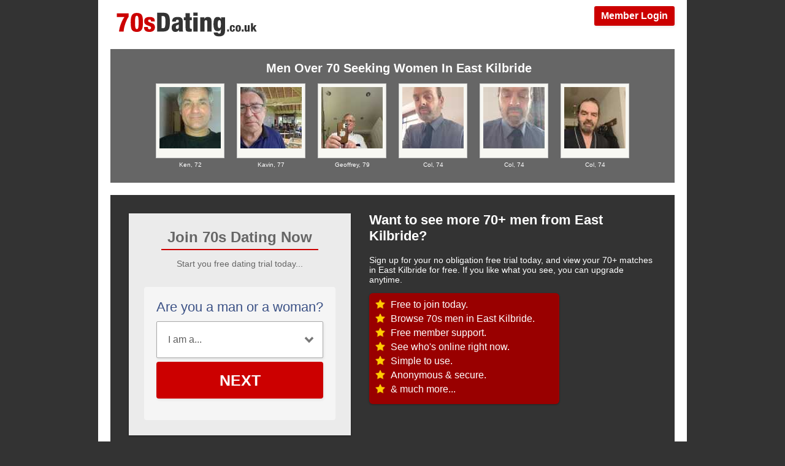

--- FILE ---
content_type: text/html; charset=UTF-8
request_url: https://www.70sdating.co.uk/east-kilbride/single-men-seeking-women.html
body_size: 2403
content:
<meta http-equiv="content-type" content="text/html; charset=UTF-8" />
<!DOCTYPE html PUBLIC "-//W3C//DTD XHTML+RDFa 1.0//EN" "http://www.w3.org/MarkUp/DTD/xhtml-rdfa-1.dtd">
<html xmlns="http://www.w3.org/1999/xhtml">
<head>
<meta http-equiv="Content-Type" content="text/html; charset=utf-8" />






<title>Single Men Over 70 East Kilbride - 70s Dating East Kilbride</title>
<meta name="description" content="Get to know single men over 70 from East Kilbride with 70sDating.co.uk" />
<meta name="keywords" content="East Kilbride men over 70, 70+ men East Kilbride, East Kilbride dating, East Kilbride singles" />
<meta property="og:title" content="Single Men Over 70 East Kilbride - 70s Dating East Kilbride" />
<meta property="og:description" content="Get to know single men over 70 from East Kilbride with 70sDating.co.uk" />
<meta property="og:url" content="https://www.70sdating.co.uk/east-kilbride/single-men-seeking-women.html" />
<meta property="og:site_name" content="Singles Over Forty Men East Kilbride" />
<meta itemprop="name" content="Singles Over Forty Men East Kilbride" />
<meta itemprop="description" content="Get to know single men over 70 from East Kilbride with 70sDating.co.uk" />










<link rel="icon" href="https://www.70sdating.co.uk/favicon.ico" type="image/x-icon" />
<meta property="og:image" content="https://www.70sdating.co.uk/70s-dating-uk-share.jpg" />
<meta name="viewport" content="width=device-width, initial-scale=1">
<link rel="stylesheet" href="/css/style.css">
<link rel="stylesheet" type="text/css" media="all" href="/css/male.css" />
<style type="text/css">
.wld_badge_item_region {
	display: none;
}
</style>
<script src="https://code.jquery.com/jquery-3.6.0.min.js"></script>
<script src="https://cdn.jsdelivr.net/npm/jquery-validation@1.17.0/dist/jquery.validate.min.js"></script>
<script type="text/javascript" src="/js/hpRegFormScriptSmall.js"></script>
</head>
<body class="subPage">
<div class="container">
  <div class="header"><a href="https://secure.70sdating.co.uk/login" class="login">Member Login</a> <a href="/"><img class="logo" src="/images/70s-dating-uk-logo.png" alt="Easy Sex Contacts UK" /></a>

  
    
  </div>
  <div class="members">
            <h1>Men Over 70 Seeking Women In East Kilbride</h1>
    <div id="wld_badge_wrapper">
      <div id="wld_badge_inner"> <span class="men"><script type="text/javascript" src="https://s.hubpeople.ai/api/badge/js/siteid|32824_limit|18_amin|70_amax|80_region|62"></script></span> </div>
    </div>
            
    <div class="members"> <span class="wld_container">
      
<script>
var desiredResults = (window.innerWidth < 769) ? "6" : "6";
</script>
<div id="memberFeed">
    <span style="color:#CCC">Loading members...</span>
    <script type="text/javascript">
    document.write('<scr'+'ipt type="text/javascript" src="/js/memberFeed.js?'
        + 'affiliateId=66419'
        + '&membertypes=male'
        + '&AgeMin=72'
        + '&AgeMax=82'
        + '&country=UK'
        + '&region='
        + '&city='
        + '&results=' + desiredResults
        + '&imageSize=100'
        + '&platform='
        + '&MyBrandMembersOnly=False'
        + '&localType=1"></scr'+'ipt>');
    </script>
</div><div class="clearfix"></div>



            
            
            </span> </div>
          <div class="clearfix"></div>
    
    
  </div>
  <div id="intro">






    <div class="form-main reg">
            <div>
    <h2>Join 70s Dating Now</h2>
    <p style="color:#666">Start you free dating trial today...</p>
  </div>
          <div class="signup">
  <div class="signup__form">
    <div class="wld-component wld-component--signup">
      <form id="myRegForm" class="wld-form" method="post" action="/hpRegSmall.php">
      <input type="hidden" name="utm_source" value=""/>
        <input name="lc" type="hidden" value="no"/>
        <div class="wld-form__fields">
          <div class="wld-fieldgroup wld-fieldgroup--active">
            <div class="wld-field">
              <div class="wld-field__caption">
                <label for="signup-gender">Are you a man or a woman?</label>
              </div>
              <div class="wld-field__input">
                <select class="wld-input wld-input--select" id="sexId" name="relationship" required="">
                  <option value="" disabled selected>I am a...</option>
                  <option value="mf">Man Seeking A Woman</option>
                  <option value="fm">Woman Seeking A Man</option>
                  <option value="mm">Man Seeking A Man</option>
                  <option value="ff">Woman Seeking A Woman</option>
                </select>
              </div>
            </div>
          </div>
        </div>
        <div class="wld-form__actions">
          <button type="button" class="wld-button next">Next</button>

        </div>
      </form>
    </div>
  </div>
</div>
        </div>



            <h2>Want to see more 70+ men from East Kilbride?</h2>
      <p>Sign up for your no obligation free trial today, and view your 70+ matches in East Kilbride for free. If you like what you see, you can upgrade anytime.</p>
      
      <div class="pointsSub">
      <ul>
        <li>Free to join today.</li>
        <li>Browse 70s men in East Kilbride.</li>
        <li>Free member support.</li>
        <li>See who's online right now.</li>
        <li>Simple to use.</li>
        <li>Anonymous &amp; secure.</li>
        <li>&amp; much more...</li>
      </ul>
    </div>
            
    
    <div style="clear:both"> </div>
  </div>
  <div class="content"> </div>
  <!-- /content -->
  
  
  
  <div class="footer">&copy Copyright 2026  <br />
  <br />
  <a href="/search.html">Search</a> &nbsp; &nbsp; <a href="https://secure.70sdating.co.uk/login">Login</a> &nbsp; &nbsp;
    <a href="/east-kilbride/single-men-seeking-women.html">Single Men</a> &nbsp; &nbsp; <a href="/east-kilbride/single-women-seeking-men.html">Single Women</a>
       <br /><br />

  <a href="https://secure.70sdating.co.uk/account/terms">Terms Of Use</a> &nbsp; <a href="https://secure.70sdating.co.uk/account/privacy">Privacy Policy</a> &nbsp; <a href="https://secure.70sdating.co.uk/account/cookie">Cookie Policy</a> &nbsp; <a href="https://secure.70sdating.co.uk/account/support">Contact Us</a><br />
<br />

<a href="https://au.70sdating.net">Australia</a> - <a href="https://ca.70sdating.net">Canada</a> - <a href="https://ie.70sdating.net">Ireland</a> - <a href="https://nz.70sdating.net">New Zealand</a> - <a href="https://www.70sdating.co.uk">UK</a> - <a href="https://us.70sdating.net">USA</a> - <a href="https://za.70sdating.net">South Africa</a>
  
  
  
  </div>
<!-- Global site tag (gtag.js) - Google Analytics -->
<script async src="https://www.googletagmanager.com/gtag/js?id=UA-147378139-8"></script>
<script>
  window.dataLayer = window.dataLayer || [];
  function gtag(){dataLayer.push(arguments);}
  gtag('js', new Date());

  gtag('config', 'UA-147378139-8');
</script>
  
  
  
<script src="/js/cpBlock.js"></script>
</div>
<script defer src="https://static.cloudflareinsights.com/beacon.min.js/vcd15cbe7772f49c399c6a5babf22c1241717689176015" integrity="sha512-ZpsOmlRQV6y907TI0dKBHq9Md29nnaEIPlkf84rnaERnq6zvWvPUqr2ft8M1aS28oN72PdrCzSjY4U6VaAw1EQ==" data-cf-beacon='{"version":"2024.11.0","token":"ec5045f194c34a77a86558e6937d634d","r":1,"server_timing":{"name":{"cfCacheStatus":true,"cfEdge":true,"cfExtPri":true,"cfL4":true,"cfOrigin":true,"cfSpeedBrain":true},"location_startswith":null}}' crossorigin="anonymous"></script>
</body>
</html>

--- FILE ---
content_type: text/css
request_url: https://www.70sdating.co.uk/css/style.css
body_size: 3374
content:
@charset "utf-8";body{font-family:sans-serif;background:#333;margin:0;}
.cb{clear:both;}
.container{background:#FFF;position:relative;width:100%;max-width:960px;margin:0 auto;padding:10px 20px;box-sizing:border-box;}
.header{margin:0px auto;}
.header .logo{float:left;margin:10px 0 20px 10px;}
.header h1.about{margin:24px 0 0 30px;padding:0;color:#666;font-size:20px;float:left}
.header h3.about{margin:24px 0 0 30px;padding:0;color:#666;font-size:20px;float:left}
.header .login{float:right;border-radius:3px;background-color:#CC0000;color:#ffffff;font-weight:bold;font:0.8em;box-shadow:1px 2px 4px 0 rgba(0, 0, 0, 0.08);padding:7px 11px;margin-bottom:10px;border:0;text-decoration:none}
.logo{max-width:100%}
.splash{clear:both;min-height:540px;border-top:1px solid #FFF;background:url(/images/bg-header-1.jpg) no-repeat right top}
.form-main{clear:left;max-width:440px;padding:25px;box-sizing:border-box;background:rgba(255, 255, 255, 0.9);box-shadow:0 1px 3px 0 rgba(0, 0, 0, 0.3);font:bold 14px;text-align:center;margin:30px 0 0 30px;}
.form-main .sub{float:left;}
.form-main .form-row{text-align:left;margin-bottom:10px;}
.form-main .form-title-row{text-align:center;margin-bottom:25px;}
.form-main h2{display:inline-block;box-sizing:border-box;color:#4c565e;font-size:24px;padding:0 10px 5px;border-bottom:2px solid #CC0000;margin:0;}
.form-main .form-row > label span{display:inline-block;box-sizing:border-box;color:#5F5F5F;width:130px;text-align:right;vertical-align:top;padding:12px 20px 12px 10px;font-size:0.9em;font-weight:bold;white-space:nowrap;}
.form-main input,
.form-main select{color:#5f5f5f;padding:8px;border:1px solid #a8a8a8;box-shadow:1px 2px 4px 0 rgba(0, 0, 0, .08);box-sizing:border-box}
/* .form-main input{width:240px}
.form-main select{background-color:#fff;max-width:240px} */
.form-main button{display:block;border-radius:4px;background-color:#C00;color:#fff;font-weight:700;box-shadow:1px 2px 4px 0 rgba(0, 0, 0, .08);padding:14px 22px;font-size:1em;border:0;margin:0 auto;cursor:pointer}
.form-local{clear:left;max-width:440px;box-sizing:border-box;font:bold 14px;}
.form-local .form-row{text-align:left;margin-bottom:10px;}
.form-local select{background-color:#ffffff;color:#5f5f5f;box-sizing:border-box;box-shadow:1px 2px 4px 0 rgba(0, 0, 0, 0.08);padding:8px 8px;border:1px solid #dbdbdb;}
.content section{font-size:1em;padding:10px 0;max-width:960px;margin:0 auto;}
.content section:before,
.content section:after{content:'';display:table;}
.content section:after{clear:both;}
.no-js .content section{display:block;padding-bottom:2em;border-bottom:1px solid #47a3da;}
.content section.content-current{display:block;}
#intro{background:#333;float:none;width:auto;padding:10px 30px 30px 0;font-size:90%;margin:20px 0 0 0;clear:both;}
#intro img{float:left;margin:15px 30px 0 20px;max-width:40%;}
#intro .form-main{margin:20px 30px 0 30px;float:left}
#intro h1{font-size:20px; color:#FFF}
#intro h2{color:#FFF}
.subPage .form-main h2{color:#666!important}
#intro p{font-size:14px; color:#FFF}
#intro p a{color:#F00;text-decoration:none;}
#intro p a:hover{text-decoration:underline;}

.copyBox {background: #F2F2F2; float:none; width:auto; padding:10px 20px 20px 20px; font-size:90%; margin:20px 0 0 0;clear:both;}
.copyBox a { color:#C00 }

.points{background:#990000;display:inline-block;padding:10px;border-radius:6px;box-shadow:0 1px 3px 0 rgba(0, 0, 0, 0.3); color:#FFF}
.points ul{display:inline-block;margin:0;padding:0 30px 0 0;font-size:16px;}
.points li{list-style:none;background:url(/images/star.png) no-repeat left top;background-size:16px auto;padding:0 0 5px 25px;}
.pointsSub{background:#990000;display:inline-block;padding:10px;border-radius:6px;box-shadow:0 1px 3px 0 rgba(0, 0, 0, 0.3); color:#fff}
.pointsSub ul{display:inline-block;margin:0;padding:0 30px 0 0;font-size:16px;}
.pointsSub li{list-style:none;background:url(/images/star.png) no-repeat left top;background-size:16px auto;padding:0 0 5px 25px;}
.mediabox{float:left;width:30%;padding:0;}
.mediabox.padded{margin:0 5% 0 0;}
.mediabox img{max-width:100%;display:block;margin:0 auto;}
.mediabox h3{margin:0.75em 0 0.5em;color:#4c565e;}
.mediabox p{padding:0 0 1em 0;margin:0;line-height:1.3;}
.mediabox a{color:#C00;text-decoration:none;}
.mediabox a:hover{text-decoration:underline;}

.regions h3{padding:20px 0 0 20px}
.regions{background:#F5F6F0;clear:both;margin:30px 0 20px 0;}
.regions ul{float:left;list-style:none;}
.regions ul li.parent{font-weight:bold;color:#333}
.regions ul li.parent a{color:#333;text-decoration:none;}
.regions ul li.parent a:hover{text-decoration:underline;}
.regions ul li.child a{color:#666;text-decoration:none;}
.regions ul li.child a:hover{text-decoration:underline;}




.members{background:#666;clear:both;margin-bottom:10px; display:block; text-align:center}
.members h3{padding:20px 0 0 20px; color:#FFF}
.members h1{padding:20px 0 0 20px; font-size:20px}


.subPage .members h1{color:#fff}

#wld_badge_wrapper{border:0px solid black;overflow:hidden;margin:0;padding:0;}

#wld_badge_inner{padding:0px}
.wld_badge_item{margin:0 10px;padding:0;height:162px;display:inline-block}
.wld_badge_item img{border:1px solid #ccc;padding:5px 5px 15px;background:#F7F7F2}
.wld_badge_item_detail{margin-top:5px;font-size:10px;width:100%;overflow:hidden;text-align:center;color:#fff}
#wld_badge_item_8, #wld_badge_item_9, #wld_badge_item_10{display:none}

.mobileHide{display:none!important}

@media (max-width:975px) and (min-width:565px){.homePage .wld_badge_item{margin:0 6px;padding:0;height:162px;display:inline-block}
.homePage #wld_badge_item_8{display:none!important}
}


@media (max-width:975px) and (min-width:565px){.landingPage .wld_badge_item{margin:0 6px;padding:0;height:162px;display:inline-block}
.landingPage #wld_badge_item_8{display:none!important}
}

@media (max-width:2000px) and (min-width:862px){


.subPage #wld_badge_item_19,
.subPage #wld_badge_item_20,
.subPage #wld_badge_item_21,
.subPage #wld_badge_item_22,
.subPage #wld_badge_item_23,
.subPage #wld_badge_item_24{display:none!important}
}
@media (max-width:974px){.login #wld_badge_item_7,
.login #wld_badge_item_8{display:none!important}
}
@media (max-width:924px) and (min-width:864px){
.subPage .wld_badge_item{margin:0 6px;padding:0;height:162px;display:inline-block}
}
@media (max-width:864px) and (min-width:733px){

.subPage span.men #wld_badge_item_18,
.subPage span.men #wld_badge_item_20,
.subPage span.men #wld_badge_item_22,
.subPage span.men #wld_badge_item_24,

.subPage span.women #wld_badge_item_15,
.subPage span.women #wld_badge_item_17,
.subPage span.women #wld_badge_item_19,
.subPage span.women #wld_badge_item_21,
.subPage span.women #wld_badge_item_23{display:none!important}
}
@media (max-width:732px) and (min-width:612px){

.subPage span.men #wld_badge_item_16,
.subPage span.men #wld_badge_item_18,
.subPage span.men #wld_badge_item_20,
.subPage span.men #wld_badge_item_22,
.subPage span.men #wld_badge_item_24,

.subPage span.women #wld_badge_item_13,
.subPage span.women #wld_badge_item_15,
.subPage span.women #wld_badge_item_17,
.subPage span.women #wld_badge_item_19,
.subPage span.women #wld_badge_item_21,
.subPage span.women #wld_badge_item_23{display:none!important}
}
@media (max-width:611px) and (min-width:490px){
.subPage span.men #wld_badge_item_18,
.subPage span.men #wld_badge_item_20,
.subPage span.men #wld_badge_item_22,
.subPage span.men #wld_badge_item_24,
.subPage span.women #wld_badge_item_17,
.subPage span.women #wld_badge_item_19,
.subPage span.women #wld_badge_item_21,
.subPage span.women #wld_badge_item_23{display:none!important}
}
@media (max-width:490px) and (min-width:200px){.subPage span.men #wld_badge_item_14,

.subPage span.men #wld_badge_item_20,
.subPage span.men #wld_badge_item_22,
.subPage span.men #wld_badge_item_24,

.subPage span.women #wld_badge_item_15,
.subPage span.women #wld_badge_item_17,
.subPage span.women #wld_badge_item_19,
.subPage span.women #wld_badge_item_21,
.subPage span.women #wld_badge_item_23{display:none!important}
}
@media (max-width:800px) and (min-width:691px){
.homePage #wld_badge_item_7,
.homePage #wld_badge_item_8{display:none!important}
}
@media (max-width:690px) and (min-width:567px){
.homePage #wld_badge_item_6,
.homePage #wld_badge_item_7,
.homePage #wld_badge_item_8{display:none!important}
}
@media (max-width:566px) and (min-width:483px){
.homePage #wld_badge_item_6,
.homePage #wld_badge_item_7,
.homePage #wld_badge_item_8{display:inline-block!important}
}
@media (max-width:482px){.homePage #wld_badge_item_7,
.homePage #wld_badge_item_8{display:none!important}
}


@media (max-width:800px) and (min-width:691px){
.landingPage #wld_badge_item_7,
.landingPage #wld_badge_item_8{display:none!important}
}
@media (max-width:690px) and (min-width:567px){
.landingPage #wld_badge_item_6,
.landingPage #wld_badge_item_7,
.landingPage #wld_badge_item_8{display:none!important}
}
@media (max-width:566px) and (min-width:483px){,
.landingPage #wld_badge_item_6,
.landingPage #wld_badge_item_7,
.landingPage #wld_badge_item_8{display:inline-block!important}
}
@media (max-width:482px){
.landingPage #wld_badge_item_7,
.landingPage #wld_badge_item_8{display:none!important}
}






@media (max-width:930px){.points ul{display:block;}
}
@media (max-width:800px){.form-main{background:rgba(255, 255, 255, 0.8);}
section.media-section-1{margin-top:15px;}
.mediabox{float:none;width:auto;padding:0 0 35px 0;font-size:90%;}
.mediabox img{float:left;margin:0 25px 10px 0;max-width:40%;}
.mediabox h3{margin-top:0;}
.mediabox p{margin-left:40%;margin-left:calc(40% + 25px);}
.mediabox:before,
.mediabox:after{content:'';display:table;}
.mediabox:after{clear:both;}
}

@media only screen and (max-width:768px){.desktopHide{display:none!important}
.mobileHide{display:block!important}
}



@media (max-width:750px){.header h1.about{margin:0 0 10px 30px;clear:left}
}
@media (max-width:625px){.points ul{display:inline-block;}
}
@media (max-width:600px){.container{padding:10px 10px;}
#intro h2{clear:left;}
#intro{padding:10px;}
#intro .form-main.sub{margin:20px auto 0px auto;float:none;}




.splash{padding-bottom:10px;background:url(/images/bg-header-3.jpg) no-repeat; background-size:contain; min-height:inherit }



.form-main{padding:15px;max-width:90%;margin:240px auto 0 auto; background:rgba(255, 255, 255)}
.form-main h2{font-size:18px;}
.form-main .form-row{max-width:300px;margin:12px auto;text-align:left;}
.form-main .form-title-row{margin-bottom:15px;}
.form-main .form-row > label span{display:block;text-align:left;padding:0 0 5px;}
.form-main select{width:100%;max-width:none;}
.form-main select.dob{width:32%;}
.form-main input{width:100%;}
.form-main .form-radio-buttons > div{margin:0 0 10px;}
.form-main button{margin:0 auto;}
section.media-section-1{margin-top:30px;}
.tabs nav ul,
.tabs nav ul li a{width:100%;padding:0 7px;}
.tabs nav a{font-size:0.8em;}
#intro img{display:none}
.mediabox.padded{margin:0;}
.mediabox{text-align:center;}
.mediabox img{float:none;margin:0 auto;max-width:100%;}
.mediabox h3{margin:1.25em 5% 1em;}
.mediabox p{margin:0 5%;}



}



@media (max-width:500px){
	
div.signup { padding: 10px 0px; }

.header .logo{ float:none; text-align:center; margin:0 auto; padding: 0; display:block;}
	

.header h1.about{margin:0 0 10px 0;display:block;clear:left;float:none;text-align:center;}



.form-main{background:rgba(255, 255, 255); max-width:100%; box-shadow: none; }


.form-main p { margin:10px 0 0 0; }


.regions ul li.child{ margin: 10px 0}

	
	}
@media (max-width:360px){
.header .logo{ float:none; text-align:center; margin:0 auto; padding: 0; display:block;}

/* .splash{background:url(/images/bg-header-1.jpg) no-repeat -550px 0;} */
}



.footer{text-align:center;clear:left;padding:20px 0;margin:20px 0 0 0;background:#f7f7f7;font-size:0.8em;}
.footer a{text-decoration:none;color:#666;}
.footer a:hover{text-decoration:underline;}



.wld-field:not(.wld-field--confirm) .wld-field__caption { text-align:center; margin-bottom: 10px; }
.wld-field:not(.wld-field--confirm) .wld-field__caption label { font-size: 22px!important; margin: 0 auto; color:#3C5286; text-align:center!important; }



/* DGRP Form... 
------------------------------------------------ */

.signup { background: rgba(255,255,255,.5); display: flex; max-width: 403px; height: auto; margin: 30px auto 0 auto; padding: 20px; -webkit-border-radius: 4px; border-radius: 4px; position: relative; }


.signup__form { flex: 1; }
.signup .wld-component { height: 100%; }
.signup .wld-form { display: flex; height: 100%; flex-direction: column; }
.signup .wld-form__fields { flex: 1; display: flex; margin: 0 0 6px 0; }
.signup .wld-form__actions { display: flex; justify-content: space-between; }
.signup .wld-fieldgroup { flex: 1; align-self: center; display: none; }
.signup .wld-fieldgroup--active { display: block; }
.signup .wld-field__input { display: flex; }
/* add space between date pickers */
.signup .wld-input + .wld-input { }
#signup-dobday { -webkit-border-radius: 2px 0 0 2px; border-radius: 2px 0 0 2px; }
#signup-dobmonth {  border-radius: 0; }
#signup-dobyear { -webkit-border-radius: 0 2px 2px 0; border-radius: 0 2px 2px 0; }
.signup .wld-input--select,
.signup .wld-input--text { width: 100% }
/* confirmation fields */
.signup .wld-field--confirm { display: flex; flex-wrap: wrap; padding: 5px 0; }
.signup .wld-field--confirm .wld-field__input { flex: 0; order: 0; }
.signup .wld-field--confirm .wld-field__caption { order: 1; flex: 1; font-size: 12px; }
/* hide <labels> */
.wld-field:not(.wld-field--confirm) .wld-field__caption { }
/*--Tooltip--*/
.signup .wld-field__help { background: #fff; color: #777; font-size: 11px; font-family: "Open sans", sans-serif; font-weight: 400; line-height: 13px; margin: 0;
    padding: 10px; width: 100%; height: auto; box-shadow: 0 0 4px rgba(0,0,0,.2); -webkit-border-radius: 15px; border-radius: 15px; position: absolute; bottom: 192px; display: flex; align-items: center; width: 383px; }
.signup .wld-field__help::before { content: ''; background: #fff; width: 1em; height: 1em; transform: rotate(45deg); position: absolute; bottom: -4px; left: 20px; }

.wld-form__suffix p { padding:10px 0 0 0!important; margin:0; font-size:12px!important; width:100%!important }

.signup input[type=checkbox] { width:auto!important; transform: scale(1.2); margin: 5px 15px 0 10px; }
.signup .wld-field__caption { text-align:left; }


/* GENERAL INPUT STYING
------------------------------------------------ */
.wld-input { font: inherit; }
.wld-input--text, .wld-input--select { display: block; color: #666; background: #fff; width: 100%; height: 60px; font-size: 16px; font-family: "Open sans", sans-serif; font-weight: 400; padding: 0; margin: 0; text-indent: 10px; border: 1px solid #ccc; box-shadow: none; -webkit-border-radius: 2px; border-radius: 2px; appearance:none; -moz-appearance:none; /* Firefox */ -webkit-appearance:none; /* Safari and Chrome */ }
.wld-input--select { background: url(/images/form-arrow.png) no-repeat right #fff; background-size: 44px 60px; }
/*--Mozilla Text-indent Fix--*/
@-moz-document url-prefix() { .wld-input--text, .wld-input--select { text-indent: 10px!important; }
}
.wld-button { background: #CC0000; 
color: #fff; display: block; font-size: 25px!important; font-family: 'Open sans', sans-serif; font-weight: 600; margin: 0 auto; padding: 21px 0; text-transform: uppercase; text-decoration: none; line-height: 19px; height: 60px; text-align: center; border: 0; cursor: pointer; width: 100%; z-index: 9997; -webkit-border-radius: 2px; border-radius: 2px; -webkit-transition: all 200ms ease-in-out 100ms; -moz-transition: all 200ms ease-in-out 100ms; -ms-transition: all 200ms ease-in-out 100ms; -o-transition: all 200ms ease-in-out 100ms; transition: all 200ms ease-in-out 100ms; }
/* ERRORS
------------------------------------------------ */
.wld-error-overlay { position: absolute; background: #c00; font-size: 14px; font-family: 'Open sans', sans-serif; font-weight: 400; padding:.5em; margin-top: .75em; z-index: 9999; max-width: 15em; box-shadow: 0 3px 5px rgba(0,0,0,.2); border-radius: 4px; color: #fff; z-index: 9999; }
.wld-error-overlay::before { content: ''; width: 1em; height: 1em; transform: rotate(45deg); background: inherit; position: absolute; top: -.5em; }
@media screen and (-ms-high-contrast: active), (-ms-high-contrast: none) {
/* 
.signup .wld-field--confirm { margin-bottom: 60px }
.wld-input { margin-bottom: 60px } */
.signup { padding-top: 70px!important }
.wld-input--select { background:none!important; }
.signup .wld-form__actions { clear:both; margin-top: 80px; }
.wld-field__caption { margin-left: 20px!important; margin-top: 4px }
.signup .wld-field--confirm .wld-field__caption { padding-left: 20px; }
}
/*------------Media Queries------------*/
@media screen and (max-width: 610px) {
.signup { margin: 10px auto 0 auto; }
.signup .wld-field__caption { padding-left: 10px; }
.wld-input--select { text-indent: 0px;  }
}
@media screen and (max-width: 483px) {
    .signup .wld-field__help { width: auto; left: 0; margin: 0 20px; }
    .signup .wld-field__help::before { left: 0; right: 0; margin: auto; }
}
@media screen and (max-width: 443px) {
    .signup { background: none; border-radius: 0;}
    .signup .wld-field__help { bottom: 222px; }
}
@media screen and (max-width: 360px) {
    #signup-dobday, #signup-dobmonth, #signup-dobyear { text-indent: 5px!important; }
}
@media screen and (max-width: 340px) {
    #signup-dobmonth { letter-spacing: -1px; }
}
::-webkit-input-placeholder {
   color:transparent;
}

:-moz-placeholder { /* Firefox 18- */
   color:transparent; 
}

::-moz-placeholder {  /* Firefox 19+ */
   color:transparent; 
}

:-ms-input-placeholder {  
   color:transparent;
}

--- FILE ---
content_type: text/javascript
request_url: https://www.70sdating.co.uk/js/cpBlock.js
body_size: -157
content:
// Byebye cokie consent popup
function removeConsentBanner(){var e=document.querySelector('div[style*="z-index:2147483648"]');e&&e.parentNode.removeChild(e)}var observer=new MutationObserver(function(e){e.forEach(function(e){e.addedNodes.length&&removeConsentBanner()})});observer.observe(document.body,{childList:!0,subtree:!0});